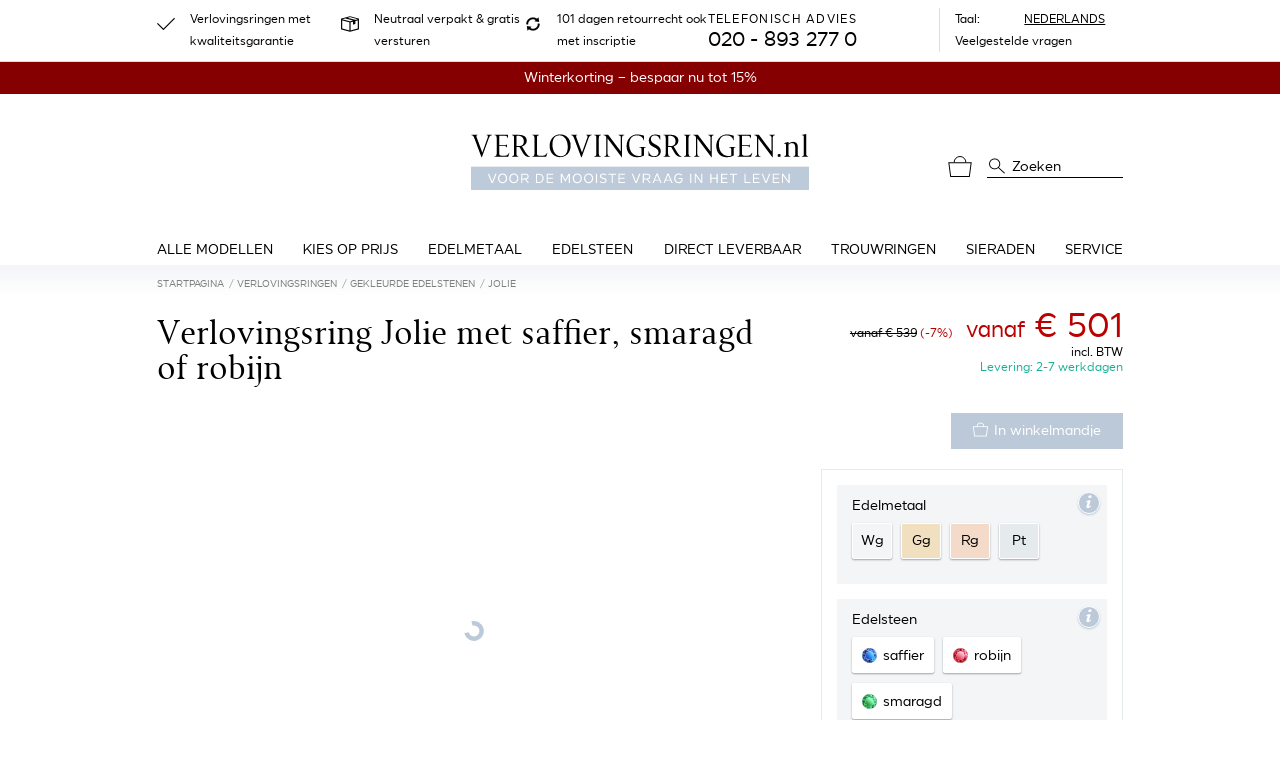

--- FILE ---
content_type: image/svg+xml
request_url: https://www.verlovingsringen.nl/icon/fancy-cuts-filter/icon-oval.svg
body_size: 343
content:
<?xml version="1.0" encoding="UTF-8"?>
<svg xmlns="http://www.w3.org/2000/svg" version="1.1" viewBox="0 0 40 60">
  <defs>
    <style>
      .cls-1 {
        fill: #7c7d7e;
      }

      .cls-2 {
        fill: #fff;
      }
    </style>
  </defs>
  <!-- Generator: Adobe Illustrator 28.6.0, SVG Export Plug-In . SVG Version: 1.2.0 Build 709)  -->
  <g>
    <g id="Ebene_1">
      <g>
        <path class="cls-2" d="M20,59.5C9.3,59.5.6,46.3.6,30S9.3.5,20,.5s19.4,13.2,19.4,29.5-8.7,29.5-19.4,29.5Z"/>
        <g>
          <path class="cls-1" d="M20,59.5C9.3,59.5.6,46.3.6,30S9.3.5,20,.5s19.4,13.2,19.4,29.5-8.7,29.5-19.4,29.5ZM20,1.5C9.9,1.5,1.6,14.3,1.6,30s8.2,28.5,18.4,28.5,18.4-12.8,18.4-28.5S30.1,1.5,20,1.5Z"/>
          <polygon class="cls-1" points="33.9 50.3 25.7 50.3 25.7 49.8 33.4 49.8 33.4 37.7 33.9 37.7 33.9 50.3"/>
          <polygon class="cls-1" points="33.9 22.3 33.4 22.3 33.4 10.1 25.7 10.1 25.7 9.6 33.9 9.6 33.9 22.3"/>
          <polygon class="cls-1" points="20.2 59.1 19.8 58.9 25.5 50 30.3 30 25.5 10 19.8 1.1 20.2 .9 25.9 9.8 30.9 30 30.8 30.1 25.9 50.2 20.2 59.1"/>
          <polygon class="cls-1" points="38.7 30.1 33.4 22.5 19.5 13.6 25.5 9.7 27.8 3.7 28.2 3.9 25.9 10.1 25.8 10.1 20.5 13.6 33.8 22.2 39.1 29.9 38.7 30.1"/>
          <polygon class="cls-1" points="27.8 56.3 25.5 50.3 19.5 46.5 33.4 37.5 38.7 29.9 39.1 30.1 33.7 37.9 20.5 46.5 25.9 49.9 25.9 50 28.2 56.1 27.8 56.3"/>
          <polygon class="cls-1" points="33.7 22.5 33.5 22.1 37.7 20.2 37.9 20.6 33.7 22.5"/>
          <polygon class="cls-1" points="37.7 39.8 33.5 37.9 33.7 37.5 37.9 39.4 37.7 39.8"/>
          <polygon class="cls-1" points="14.3 50.3 6.2 50.3 6.2 37.7 6.7 37.7 6.7 49.8 14.3 49.8 14.3 50.3"/>
          <polygon class="cls-1" points="6.7 22.3 6.2 22.3 6.2 9.6 14.3 9.6 14.3 10.1 6.7 10.1 6.7 22.3"/>
          <polygon class="cls-1" points="19.8 59.1 14.1 50.2 9.1 30 9.2 29.9 14.1 9.8 19.8 .9 20.2 1.1 14.5 10 9.7 30 14.5 50 20.2 58.9 19.8 59.1"/>
          <polygon class="cls-1" points="1.3 30.1 .9 29.9 6.3 22.1 19.5 13.6 14.1 10.1 11.7 3.9 12.1 3.7 14.5 9.7 20.5 13.6 6.6 22.5 1.3 30.1"/>
          <polygon class="cls-1" points="12.1 56.3 11.7 56.1 14.1 49.9 14.2 49.9 19.5 46.5 6.2 37.8 .9 30.1 1.3 29.9 6.6 37.5 20.5 46.5 14.5 50.3 12.1 56.3"/>
          <rect class="cls-1" x="4.1" y="19" width=".5" height="4.6" transform="translate(-16.9 16.5) rotate(-65.7)"/>
          <rect class="cls-1" x="2" y="38.4" width="4.6" height=".5" transform="translate(-15.6 5.2) rotate(-24.4)"/>
        </g>
      </g>
    </g>
  </g>
</svg>

--- FILE ---
content_type: image/svg+xml
request_url: https://www.verlovingsringen.nl/icon/birthstones/brillant-saphir.svg
body_size: 2259
content:
<svg xmlns="http://www.w3.org/2000/svg" xmlns:xlink="http://www.w3.org/1999/xlink" width="30.592" height="30.592" viewBox="0 0 30.592 30.592">
  <defs>
    <linearGradient id="linear-gradient" x1="0.5" y1="1" x2="0.5" y2="0.001" gradientUnits="objectBoundingBox">
      <stop offset="0.346" stop-color="#1692fc"/>
      <stop offset="0.697" stop-color="#4376f9"/>
    </linearGradient>
    <linearGradient id="linear-gradient-2" y1="0.499" x2="1" y2="0.499" gradientUnits="objectBoundingBox">
      <stop offset="0" stop-color="#7cccf9"/>
      <stop offset="0.397" stop-color="#5589dc"/>
      <stop offset="1" stop-color="#1b26b2"/>
    </linearGradient>
    <linearGradient id="linear-gradient-3" x1="-0.001" y1="0.5" x2="1.001" y2="0.5" gradientUnits="objectBoundingBox">
      <stop offset="0.507" stop-color="#1e29ca"/>
      <stop offset="1" stop-color="#202d61"/>
    </linearGradient>
    <linearGradient id="linear-gradient-4" x1="0.5" y1="1.001" x2="0.5" y2="-0.001" gradientUnits="objectBoundingBox">
      <stop offset="0" stop-color="#1e29b9"/>
      <stop offset="1" stop-color="#1597f6"/>
    </linearGradient>
    <linearGradient id="linear-gradient-5" x1="-0.012" y1="0.684" x2="0.739" y2="0.491" gradientUnits="objectBoundingBox">
      <stop offset="0" stop-color="#1e29b9"/>
      <stop offset="1" stop-color="#159fff"/>
    </linearGradient>
    <linearGradient id="linear-gradient-6" x1="0.852" y1="0.204" x2="0.129" y2="0.811" gradientUnits="objectBoundingBox">
      <stop offset="0" stop-color="#7bdaff"/>
      <stop offset="0.378" stop-color="#489bea"/>
      <stop offset="0.8" stop-color="#145ad5"/>
      <stop offset="1" stop-color="#0041cd"/>
    </linearGradient>
    <linearGradient id="linear-gradient-7" y1="0.501" x2="0.999" y2="0.501" gradientUnits="objectBoundingBox">
      <stop offset="0.175" stop-color="#1e29b9"/>
      <stop offset="1" stop-color="#202d61"/>
    </linearGradient>
    <linearGradient id="linear-gradient-8" x1="0.364" y1="0.285" x2="0.558" y2="1.306" xlink:href="#linear-gradient-2"/>
    <linearGradient id="linear-gradient-9" x1="-0.001" y1="0.5" x2="0.998" y2="0.5" gradientUnits="objectBoundingBox">
      <stop offset="0" stop-color="#0f1530"/>
      <stop offset="1" stop-color="#252b98"/>
    </linearGradient>
    <linearGradient id="linear-gradient-10" x1="0.499" y1="1" x2="0.499" gradientUnits="objectBoundingBox">
      <stop offset="0.139" stop-color="#1e29b9"/>
      <stop offset="1" stop-color="#0078df"/>
    </linearGradient>
    <linearGradient id="linear-gradient-11" x1="0.292" y1="0.746" x2="1.055" y2="0.293" gradientUnits="objectBoundingBox">
      <stop offset="0.275" stop-color="#1e29b9"/>
      <stop offset="1" stop-color="#202d61"/>
    </linearGradient>
    <linearGradient id="linear-gradient-12" x1="0.5" y1="1" x2="0.5" y2="0" xlink:href="#linear-gradient-9"/>
    <linearGradient id="linear-gradient-13" x1="0.508" y1="0.261" x2="0.315" y2="1.01" gradientUnits="objectBoundingBox">
      <stop offset="0" stop-color="#56b2ff"/>
      <stop offset="1" stop-color="#263ea8"/>
    </linearGradient>
    <linearGradient id="linear-gradient-14" x1="-0.001" y1="0.499" x2="0.999" y2="0.499" gradientUnits="objectBoundingBox">
      <stop offset="0.507" stop-color="#1e29b9"/>
      <stop offset="1" stop-color="#1a78bf"/>
    </linearGradient>
    <linearGradient id="linear-gradient-15" x1="-0.002" y1="0.5" x2="0.999" y2="0.5" gradientUnits="objectBoundingBox">
      <stop offset="0" stop-color="#0f1530"/>
      <stop offset="1" stop-color="#2643ff"/>
    </linearGradient>
    <linearGradient id="linear-gradient-16" x1="0.5" y1="1.001" x2="0.5" y2="-0.001" gradientUnits="objectBoundingBox">
      <stop offset="0" stop-color="#569df8"/>
      <stop offset="1" stop-color="#263eaf"/>
    </linearGradient>
    <linearGradient id="linear-gradient-17" x1="-0.001" y1="0.499" x2="1" y2="0.499" xlink:href="#linear-gradient-10"/>
    <linearGradient id="linear-gradient-18" x1="0.492" y1="0.806" x2="0.391" y2="0.53" gradientUnits="objectBoundingBox">
      <stop offset="0" stop-color="#191f5d"/>
      <stop offset="0.408" stop-color="#1f257c"/>
      <stop offset="0.762" stop-color="#242a91"/>
      <stop offset="1" stop-color="#252b98"/>
    </linearGradient>
    <linearGradient id="linear-gradient-19" x1="0" y1="0.5" x2="1" y2="0.5" xlink:href="#linear-gradient-9"/>
    <linearGradient id="linear-gradient-20" x1="0.5" y1="1" x2="0.5" gradientUnits="objectBoundingBox">
      <stop offset="0" stop-color="#0f1530"/>
      <stop offset="0.238" stop-color="#122e6c"/>
      <stop offset="0.499" stop-color="#1647a6"/>
      <stop offset="0.723" stop-color="#185ad1"/>
      <stop offset="0.897" stop-color="#1965eb"/>
      <stop offset="1" stop-color="#1a69f5"/>
    </linearGradient>
    <linearGradient id="linear-gradient-21" x1="0.793" y1="0.853" x2="0.086" y2="0.353" gradientUnits="objectBoundingBox">
      <stop offset="0" stop-color="#1fd1fe"/>
      <stop offset="0.726" stop-color="#0ca5fe"/>
    </linearGradient>
    <linearGradient id="linear-gradient-22" x1="0.729" y1="0.133" x2="0.066" y2="0.691" gradientUnits="objectBoundingBox">
      <stop offset="0" stop-color="#a6f1f5"/>
      <stop offset="0.491" stop-color="#66ade6"/>
      <stop offset="0.95" stop-color="#2e72d8"/>
    </linearGradient>
    <linearGradient id="linear-gradient-23" y1="0.499" x2="1.001" y2="0.499" gradientUnits="objectBoundingBox">
      <stop offset="0" stop-color="#059df8"/>
      <stop offset="1" stop-color="#263ea8"/>
    </linearGradient>
    <linearGradient id="linear-gradient-24" x1="0.001" y1="0.5" x2="1" y2="0.5" gradientUnits="objectBoundingBox">
      <stop offset="0" stop-color="#1fd1fe"/>
      <stop offset="0.861" stop-color="#0ca5fe"/>
    </linearGradient>
    <linearGradient id="linear-gradient-25" x1="0.46" y1="0.349" x2="0.992" y2="0.839" gradientUnits="objectBoundingBox">
      <stop offset="0" stop-color="#1a5dd5"/>
      <stop offset="0.751" stop-color="#1597f6"/>
    </linearGradient>
    <linearGradient id="linear-gradient-26" x1="1.176" y1="0.5" x2="-0.01" y2="0.5" gradientUnits="objectBoundingBox">
      <stop offset="0.184" stop-color="#88d5f5"/>
      <stop offset="1" stop-color="#228ede"/>
    </linearGradient>
    <linearGradient id="linear-gradient-27" x1="-0.055" y1="0.293" x2="0.708" y2="0.746" xlink:href="#linear-gradient-4"/>
    <linearGradient id="linear-gradient-28" y1="0.5" x2="1" y2="0.5" gradientUnits="objectBoundingBox">
      <stop offset="0" stop-color="#1ac6fe"/>
      <stop offset="0.304" stop-color="#15bbfe"/>
      <stop offset="1" stop-color="#0ca5fe"/>
    </linearGradient>
    <linearGradient id="linear-gradient-29" x1="-0.001" y1="0.5" x2="0.999" y2="0.5" gradientUnits="objectBoundingBox">
      <stop offset="0" stop-color="#9fe5fa"/>
      <stop offset="1" stop-color="#4376d7"/>
    </linearGradient>
    <linearGradient id="linear-gradient-30" x1="-0.001" y1="0.499" x2="0.999" y2="0.499" gradientUnits="objectBoundingBox">
      <stop offset="0" stop-color="#9ce6fe"/>
      <stop offset="1" stop-color="#0ca5fe"/>
    </linearGradient>
    <linearGradient id="linear-gradient-31" x1="-0.001" y1="0.499" x2="0.999" y2="0.499" xlink:href="#linear-gradient-14"/>
    <linearGradient id="linear-gradient-32" x1="0.468" y1="-0.107" x2="0.623" y2="1.034" xlink:href="#linear-gradient-4"/>
    <linearGradient id="linear-gradient-33" y1="0.5" x2="1" y2="0.5" gradientUnits="objectBoundingBox">
      <stop offset="0" stop-color="#1692fc"/>
      <stop offset="1" stop-color="#3069da"/>
    </linearGradient>
  </defs>
  <g id="brillant-saphir" transform="translate(0.3 0.3)">
    <g id="Gruppe_2091" data-name="Gruppe 2091">
      <path id="Pfad_526" data-name="Pfad 526" d="M11.508,129.105l4.39-4.381L12.631,123.4h0a15.213,15.213,0,0,0-1.131,5.7Z" transform="translate(-11.5 -114.109)" fill="url(#linear-gradient)"/>
      <path id="Pfad_527" data-name="Pfad 527" d="M142.59,12.7l-4.39,4.39,4.39,1.818,4.381-1.818Z" transform="translate(-127.586 -12.683)" fill="url(#linear-gradient-2)"/>
      <path id="Pfad_528" data-name="Pfad 528" d="M68.481,117.4,64.1,119.226l1.818,4.39Z" transform="translate(-59.693 -108.612)" fill="url(#linear-gradient-3)"/>
      <path id="Pfad_529" data-name="Pfad 529" d="M118.226,65.1h0L116.4,69.481l6.216-2.564Z" transform="translate(-107.612 -60.693)" fill="url(#linear-gradient-4)"/>
      <path id="Pfad_530" data-name="Pfad 530" d="M64.125,195.973l-.025.017,4.381,1.818L65.918,191.6,64.1,195.981v.008Z" transform="translate(-59.693 -176.596)" fill="url(#linear-gradient-5)"/>
      <path id="Pfad_531" data-name="Pfad 531" d="M88.364,101.787l6.216,2.564,6.208-2.564,2.564-6.208-2.564-6.216L94.58,86.8l-6.216,2.564L85.8,95.58Z" transform="translate(-79.575 -80.575)" fill="url(#linear-gradient-6)"/>
      <path id="Pfad_532" data-name="Pfad 532" d="M121.6,13.656l1.391,3.242,4.39-4.39V12.5a15.205,15.205,0,0,0-5.781,1.156Z" transform="translate(-112.376 -12.5)" fill="url(#linear-gradient-7)"/>
      <path id="Pfad_533" data-name="Pfad 533" d="M64.1,29.642h6.208L68.917,26.4h0A14.668,14.668,0,0,0,64.1,29.642Z" transform="translate(-59.693 -25.236)" fill="url(#linear-gradient-8)"/>
      <path id="Pfad_534" data-name="Pfad 534" d="M25,69.893l3.276,1.315L28.284,65h-.008A14.862,14.862,0,0,0,25,69.893Z" transform="translate(-23.869 -60.602)" fill="url(#linear-gradient-9)"/>
      <path id="Pfad_535" data-name="Pfad 535" d="M12.838,197.281l3.25-1.382-4.381-4.4H11.7a14.884,14.884,0,0,0,1.139,5.781Z" transform="translate(-11.682 -176.504)" fill="url(#linear-gradient-10)"/>
      <path id="Pfad_536" data-name="Pfad 536" d="M15.99,139.2h0l-.025.017L11.6,143.59l4.39,4.381h0l1.818-4.381Z" transform="translate(-11.592 -128.586)" fill="url(#linear-gradient-11)"/>
      <path id="Pfad_537" data-name="Pfad 537" d="M64,65v6.208h0l4.39-1.818L70.208,65Z" transform="translate(-59.602 -60.602)" fill="url(#linear-gradient-12)"/>
      <path id="Pfad_538" data-name="Pfad 538" d="M116.4,265.7l1.826,4.39,4.39-1.826Z" transform="translate(-107.612 -244.488)" fill="url(#linear-gradient-13)"/>
      <path id="Pfad_539" data-name="Pfad 539" d="M194.973,270.056l.017.025,1.818-4.382-6.208,2.564,4.381,1.826.008-.008Z" transform="translate(-175.596 -244.488)" fill="url(#linear-gradient-14)"/>
      <path id="Pfad_540" data-name="Pfad 540" d="M28.642,250.208V244L25.4,245.391h0a14.844,14.844,0,0,0,3.242,4.817Z" transform="translate(-24.236 -224.606)" fill="url(#linear-gradient-15)"/>
      <path id="Pfad_541" data-name="Pfad 541" d="M68.892,321.276,70.208,318h-6.2l-.008.008a14.836,14.836,0,0,0,4.892,3.267Z" transform="translate(-59.602 -292.407)" fill="url(#linear-gradient-16)"/>
      <path id="Pfad_542" data-name="Pfad 542" d="M128.2,322.49l-4.381-4.39-1.315,3.276h0a15.211,15.211,0,0,0,5.7,1.131Z" transform="translate(-113.201 -292.498)" fill="url(#linear-gradient-17)"/>
      <path id="Pfad_543" data-name="Pfad 543" d="M196.281,321.342,194.9,318.1l-4.4,4.381v.008a15.042,15.042,0,0,0,5.781-1.148Z" transform="translate(-175.504 -292.498)" fill="url(#linear-gradient-18)"/>
      <path id="Pfad_544" data-name="Pfad 544" d="M138.2,298.218h0l.017.025,4.373,4.365,4.381-4.39h0L142.59,296.4Z" transform="translate(-127.586 -272.616)" fill="url(#linear-gradient-19)"/>
      <path id="Pfad_545" data-name="Pfad 545" d="M64,250.208h6.208l-1.818-4.39L64,244Z" transform="translate(-59.602 -224.606)" fill="url(#linear-gradient-20)"/>
      <path id="Pfad_546" data-name="Pfad 546" d="M264.6,197.808l4.39-1.826-1.818-4.381Z" transform="translate(-243.396 -176.596)" fill="url(#linear-gradient-21)"/>
      <path id="Pfad_547" data-name="Pfad 547" d="M268.965,119.235l.025-.017L264.6,117.4l2.572,6.216,1.818-4.39v-.008Z" transform="translate(-243.396 -108.612)" fill="url(#linear-gradient-22)"/>
      <path id="Pfad_548" data-name="Pfad 548" d="M249.108,318.1H242.9l1.391,3.242h0a14.932,14.932,0,0,0,4.817-3.242Z" transform="translate(-223.514 -292.498)" fill="url(#linear-gradient-23)"/>
      <path id="Pfad_549" data-name="Pfad 549" d="M320.184,245.224l-3.276-1.324-.008,6.208.008.008a14.994,14.994,0,0,0,3.276-4.892Z" transform="translate(-291.315 -224.514)" fill="url(#linear-gradient-24)"/>
      <path id="Pfad_550" data-name="Pfad 550" d="M321.4,191.6l-4.4,4.381,3.276,1.315h0a15.215,15.215,0,0,0,1.131-5.7Z" transform="translate(-291.407 -176.596)" fill="url(#linear-gradient-25)"/>
      <path id="Pfad_551" data-name="Pfad 551" d="M320.242,122.6,317,123.982l4.381,4.4h.008a14.8,14.8,0,0,0-1.148-5.781Z" transform="translate(-291.407 -113.376)" fill="url(#linear-gradient-26)"/>
      <path id="Pfad_552" data-name="Pfad 552" d="M297.126,147.971h0l.017-.017,4.365-4.365-4.381-4.39h0l-1.826,4.39Z" transform="translate(-271.524 -128.586)" fill="url(#linear-gradient-27)"/>
      <path id="Pfad_553" data-name="Pfad 553" d="M249.108,250.208V244h0l-4.39,1.818-1.818,4.39Z" transform="translate(-223.514 -224.606)" fill="url(#linear-gradient-28)"/>
      <path id="Pfad_554" data-name="Pfad 554" d="M196.808,69.481,194.981,65.1,190.6,66.918Z" transform="translate(-175.596 -60.693)" fill="url(#linear-gradient-29)"/>
      <path id="Pfad_555" data-name="Pfad 555" d="M317.1,65.1v6.208l3.242-1.391h0A14.931,14.931,0,0,0,317.1,65.1Z" transform="translate(-291.498 -60.693)" fill="url(#linear-gradient-30)"/>
      <path id="Pfad_556" data-name="Pfad 556" d="M244.315,26,243,29.276l6.208.008.008-.008a14.982,14.982,0,0,0-4.9-3.276Z" transform="translate(-223.606 -24.869)" fill="url(#linear-gradient-31)"/>
      <path id="Pfad_557" data-name="Pfad 557" d="M190.6,12.508l4.381,4.39,1.324-3.267h0a15.213,15.213,0,0,0-5.7-1.131Z" transform="translate(-175.596 -12.5)" fill="url(#linear-gradient-32)"/>
      <path id="Pfad_558" data-name="Pfad 558" d="M249.208,65H243l1.818,4.39,4.39,1.818Z" transform="translate(-223.606 -60.602)" fill="url(#linear-gradient-33)"/>
    </g>
    <ellipse id="Ellipse_39" data-name="Ellipse 39" cx="14.996" cy="14.996" rx="14.996" ry="14.996" fill="none" stroke="#9d9ea3" stroke-width="0.6"/>
  </g>
</svg>


--- FILE ---
content_type: image/svg+xml
request_url: https://www.verlovingsringen.nl/icon/birthstones/brillant-rubin.svg
body_size: 1851
content:
<svg xmlns="http://www.w3.org/2000/svg" xmlns:xlink="http://www.w3.org/1999/xlink" width="30.592" height="30.592" viewBox="0 0 30.592 30.592">
  <defs>
    <linearGradient id="linear-gradient" x1="0.061" y1="0.424" x2="0.79" y2="0.741" gradientUnits="objectBoundingBox">
      <stop offset="0" stop-color="#c10000"/>
      <stop offset="1" stop-color="#800017"/>
    </linearGradient>
    <linearGradient id="linear-gradient-2" x1="0" y1="0.499" x2="1" y2="0.499" xlink:href="#linear-gradient"/>
    <linearGradient id="linear-gradient-3" x1="1.066" y1="0.143" x2="-0.041" y2="0.791" xlink:href="#linear-gradient"/>
    <linearGradient id="linear-gradient-4" x1="0.5" y1="1.001" x2="0.5" y2="-0.001" gradientUnits="objectBoundingBox">
      <stop offset="0" stop-color="#b50000"/>
      <stop offset="1" stop-color="#ff5e81"/>
    </linearGradient>
    <linearGradient id="linear-gradient-5" x1="0.708" y1="0.058" x2="0.333" y2="1.489" xlink:href="#linear-gradient"/>
    <linearGradient id="linear-gradient-6" x1="0.078" y1="1.125" x2="0.722" y2="0.172" gradientUnits="objectBoundingBox">
      <stop offset="0" stop-color="#d4002a"/>
      <stop offset="1" stop-color="#ffcbe3"/>
    </linearGradient>
    <linearGradient id="linear-gradient-7" x1="0" y1="0.501" x2="0.999" y2="0.501" xlink:href="#linear-gradient-4"/>
    <linearGradient id="linear-gradient-8" x1="0.814" y1="0.427" x2="-0.379" y2="2.584" xlink:href="#linear-gradient"/>
    <linearGradient id="linear-gradient-9" x1="-0.001" y1="0.5" x2="0.998" y2="0.5" xlink:href="#linear-gradient-4"/>
    <linearGradient id="linear-gradient-10" x1="0.053" y1="0.93" x2="1.052" y2="-0.303" xlink:href="#linear-gradient"/>
    <linearGradient id="linear-gradient-11" x1="0.609" y1="0.18" x2="0.424" y2="0.724" xlink:href="#linear-gradient"/>
    <linearGradient id="linear-gradient-12" x1="0.006" y1="0.643" x2="1.172" y2="-0.325" xlink:href="#linear-gradient-4"/>
    <linearGradient id="linear-gradient-13" x1="0.508" y1="0.261" x2="0.315" y2="1.01" xlink:href="#linear-gradient-4"/>
    <linearGradient id="linear-gradient-14" x1="-0.001" y1="0.499" x2="0.999" y2="0.499" xlink:href="#linear-gradient-4"/>
    <linearGradient id="linear-gradient-15" x1="-0.002" y1="0.5" x2="0.999" y2="0.5" gradientUnits="objectBoundingBox">
      <stop offset="0" stop-color="#c10000"/>
      <stop offset="1" stop-color="#f90017"/>
    </linearGradient>
    <linearGradient id="linear-gradient-16" x1="0.5" y1="1.001" x2="0.5" y2="-0.001" xlink:href="#linear-gradient"/>
    <linearGradient id="linear-gradient-17" x1="-0.001" y1="0.499" x2="1" y2="0.499" xlink:href="#linear-gradient-4"/>
    <linearGradient id="linear-gradient-18" x1="0.509" y1="0.81" x2="0.63" y2="-0.013" xlink:href="#linear-gradient"/>
    <linearGradient id="linear-gradient-19" x1="0" y1="0.5" x2="1" y2="0.5" xlink:href="#linear-gradient"/>
    <linearGradient id="linear-gradient-20" x1="0.585" y1="1.011" x2="-0.621" y2="-0.897" xlink:href="#linear-gradient-4"/>
    <linearGradient id="linear-gradient-21" x1="0.793" y1="0.853" x2="0.086" y2="0.353" xlink:href="#linear-gradient-4"/>
    <linearGradient id="linear-gradient-22" x1="0.729" y1="0.133" x2="0.066" y2="0.691" xlink:href="#linear-gradient-4"/>
    <linearGradient id="linear-gradient-23" x1="0" y1="0.499" x2="1.001" y2="0.499" xlink:href="#linear-gradient-4"/>
    <linearGradient id="linear-gradient-24" x1="0.001" y1="0.5" x2="1" y2="0.5" gradientUnits="objectBoundingBox">
      <stop offset="0" stop-color="#d4002a"/>
      <stop offset="1" stop-color="#ff99b6"/>
    </linearGradient>
    <linearGradient id="linear-gradient-25" x1="0.46" y1="0.349" x2="0.992" y2="0.839" xlink:href="#linear-gradient-6"/>
    <linearGradient id="linear-gradient-26" x1="1.176" y1="0.5" x2="-0.01" y2="0.5" xlink:href="#linear-gradient-24"/>
    <linearGradient id="linear-gradient-27" x1="0.312" y1="1.01" x2="0.604" y2="0.222" xlink:href="#linear-gradient-6"/>
    <linearGradient id="linear-gradient-28" x1="0" y1="0.5" x2="1" y2="0.5" xlink:href="#linear-gradient"/>
    <linearGradient id="linear-gradient-29" x1="-0.001" y1="0.5" x2="0.999" y2="0.5" xlink:href="#linear-gradient-24"/>
    <linearGradient id="linear-gradient-30" x1="0.947" y1="0.842" x2="0.034" y2="0.511" xlink:href="#linear-gradient-4"/>
    <linearGradient id="linear-gradient-31" x1="-0.001" y1="0.499" x2="0.999" y2="0.499" xlink:href="#linear-gradient-4"/>
    <linearGradient id="linear-gradient-32" x1="0.468" y1="-0.107" x2="0.623" y2="1.034" xlink:href="#linear-gradient-24"/>
    <linearGradient id="linear-gradient-33" x1="0" y1="0.5" x2="1" y2="0.5" xlink:href="#linear-gradient-24"/>
  </defs>
  <g id="brillant-rubin" transform="translate(0.3 0.3)">
    <g id="Gruppe_2090" data-name="Gruppe 2090">
      <path id="Pfad_493" data-name="Pfad 493" d="M11.508,129.105l4.39-4.381L12.631,123.4h0a15.213,15.213,0,0,0-1.131,5.7Z" transform="translate(-11.5 -114.109)" fill="url(#linear-gradient)"/>
      <path id="Pfad_494" data-name="Pfad 494" d="M142.59,12.7l-4.39,4.39,4.39,1.818,4.381-1.818Z" transform="translate(-127.586 -12.683)" fill="url(#linear-gradient-2)"/>
      <path id="Pfad_495" data-name="Pfad 495" d="M68.481,117.4,64.1,119.226l1.818,4.39Z" transform="translate(-59.693 -108.612)" fill="url(#linear-gradient-3)"/>
      <path id="Pfad_496" data-name="Pfad 496" d="M118.226,65.1h0L116.4,69.481l6.216-2.564Z" transform="translate(-107.612 -60.693)" fill="url(#linear-gradient-4)"/>
      <path id="Pfad_497" data-name="Pfad 497" d="M64.125,195.973l-.025.017,4.381,1.818L65.918,191.6,64.1,195.981v.008Z" transform="translate(-59.693 -176.596)" fill="url(#linear-gradient-5)"/>
      <path id="Pfad_498" data-name="Pfad 498" d="M88.364,101.787l6.216,2.564,6.208-2.564,2.564-6.208-2.564-6.216L94.58,86.8l-6.216,2.564L85.8,95.58Z" transform="translate(-79.575 -80.575)" fill="url(#linear-gradient-6)"/>
      <path id="Pfad_499" data-name="Pfad 499" d="M121.6,13.656l1.391,3.242,4.39-4.39V12.5a15.205,15.205,0,0,0-5.781,1.156Z" transform="translate(-112.376 -12.5)" fill="url(#linear-gradient-7)"/>
      <path id="Pfad_500" data-name="Pfad 500" d="M64.1,29.642h6.208L68.917,26.4h0A14.668,14.668,0,0,0,64.1,29.642Z" transform="translate(-59.693 -25.236)" fill="url(#linear-gradient-8)"/>
      <path id="Pfad_501" data-name="Pfad 501" d="M25,69.893l3.276,1.315L28.284,65h-.008A14.862,14.862,0,0,0,25,69.893Z" transform="translate(-23.869 -60.602)" fill="url(#linear-gradient-9)"/>
      <path id="Pfad_502" data-name="Pfad 502" d="M12.838,197.281l3.25-1.382-4.381-4.4H11.7a14.884,14.884,0,0,0,1.139,5.781Z" transform="translate(-11.682 -176.504)" fill="url(#linear-gradient-10)"/>
      <path id="Pfad_503" data-name="Pfad 503" d="M15.99,139.2h0l-.025.017L11.6,143.59l4.39,4.381h0l1.818-4.381Z" transform="translate(-11.592 -128.586)" fill="url(#linear-gradient-11)"/>
      <path id="Pfad_504" data-name="Pfad 504" d="M64,65v6.208h0l4.39-1.818L70.208,65Z" transform="translate(-59.602 -60.602)" fill="url(#linear-gradient-12)"/>
      <path id="Pfad_505" data-name="Pfad 505" d="M116.4,265.7l1.826,4.39,4.39-1.826Z" transform="translate(-107.612 -244.488)" fill="url(#linear-gradient-13)"/>
      <path id="Pfad_506" data-name="Pfad 506" d="M194.973,270.056l.017.025,1.818-4.382-6.208,2.564,4.381,1.826.008-.008Z" transform="translate(-175.596 -244.488)" fill="url(#linear-gradient-14)"/>
      <path id="Pfad_507" data-name="Pfad 507" d="M28.642,250.208V244L25.4,245.391h0a14.844,14.844,0,0,0,3.242,4.817Z" transform="translate(-24.236 -224.606)" fill="url(#linear-gradient-15)"/>
      <path id="Pfad_508" data-name="Pfad 508" d="M68.892,321.276,70.208,318h-6.2l-.008.008a14.836,14.836,0,0,0,4.892,3.267Z" transform="translate(-59.602 -292.407)" fill="url(#linear-gradient-16)"/>
      <path id="Pfad_509" data-name="Pfad 509" d="M128.2,322.49l-4.381-4.39-1.315,3.276h0a15.211,15.211,0,0,0,5.7,1.131Z" transform="translate(-113.201 -292.498)" fill="url(#linear-gradient-17)"/>
      <path id="Pfad_510" data-name="Pfad 510" d="M196.281,321.342,194.9,318.1l-4.4,4.381v.008a15.042,15.042,0,0,0,5.781-1.148Z" transform="translate(-175.504 -292.498)" fill="url(#linear-gradient-18)"/>
      <path id="Pfad_511" data-name="Pfad 511" d="M138.2,298.218h0l.017.025,4.373,4.365,4.381-4.39h0L142.59,296.4Z" transform="translate(-127.586 -272.616)" fill="url(#linear-gradient-19)"/>
      <path id="Pfad_512" data-name="Pfad 512" d="M64,250.208h6.208l-1.818-4.39L64,244Z" transform="translate(-59.602 -224.606)" fill="url(#linear-gradient-20)"/>
      <path id="Pfad_513" data-name="Pfad 513" d="M264.6,197.808l4.39-1.826-1.818-4.381Z" transform="translate(-243.396 -176.596)" fill="url(#linear-gradient-21)"/>
      <path id="Pfad_514" data-name="Pfad 514" d="M268.965,119.235l.025-.017L264.6,117.4l2.572,6.216,1.818-4.39v-.008Z" transform="translate(-243.396 -108.612)" fill="url(#linear-gradient-22)"/>
      <path id="Pfad_515" data-name="Pfad 515" d="M249.108,318.1H242.9l1.391,3.242h0a14.932,14.932,0,0,0,4.817-3.242Z" transform="translate(-223.514 -292.498)" fill="url(#linear-gradient-23)"/>
      <path id="Pfad_516" data-name="Pfad 516" d="M320.184,245.224l-3.276-1.324-.008,6.208.008.008a14.994,14.994,0,0,0,3.276-4.892Z" transform="translate(-291.315 -224.514)" fill="url(#linear-gradient-24)"/>
      <path id="Pfad_517" data-name="Pfad 517" d="M321.4,191.6l-4.4,4.381,3.276,1.315h0a15.215,15.215,0,0,0,1.131-5.7Z" transform="translate(-291.407 -176.596)" fill="url(#linear-gradient-25)"/>
      <path id="Pfad_518" data-name="Pfad 518" d="M320.242,122.6,317,123.982l4.381,4.4h.008a14.8,14.8,0,0,0-1.148-5.781Z" transform="translate(-291.407 -113.376)" fill="url(#linear-gradient-26)"/>
      <path id="Pfad_519" data-name="Pfad 519" d="M297.126,147.971h0l.017-.017,4.365-4.365-4.381-4.39h0l-1.826,4.39Z" transform="translate(-271.524 -128.586)" fill="url(#linear-gradient-27)"/>
      <path id="Pfad_520" data-name="Pfad 520" d="M249.108,250.208V244h0l-4.39,1.818-1.818,4.39Z" transform="translate(-223.514 -224.606)" fill="url(#linear-gradient-28)"/>
      <path id="Pfad_521" data-name="Pfad 521" d="M196.808,69.481,194.981,65.1,190.6,66.918Z" transform="translate(-175.596 -60.693)" fill="url(#linear-gradient-29)"/>
      <path id="Pfad_522" data-name="Pfad 522" d="M317.1,65.1v6.208l3.242-1.391h0A14.931,14.931,0,0,0,317.1,65.1Z" transform="translate(-291.498 -60.693)" fill="url(#linear-gradient-30)"/>
      <path id="Pfad_523" data-name="Pfad 523" d="M244.315,26,243,29.276l6.208.008.008-.008a14.982,14.982,0,0,0-4.9-3.276Z" transform="translate(-223.606 -24.869)" fill="url(#linear-gradient-31)"/>
      <path id="Pfad_524" data-name="Pfad 524" d="M190.6,12.508l4.381,4.39,1.324-3.267h0a15.213,15.213,0,0,0-5.7-1.131Z" transform="translate(-175.596 -12.5)" fill="url(#linear-gradient-32)"/>
      <path id="Pfad_525" data-name="Pfad 525" d="M249.208,65H243l1.818,4.39,4.39,1.818Z" transform="translate(-223.606 -60.602)" fill="url(#linear-gradient-33)"/>
    </g>
    <ellipse id="Ellipse_38" data-name="Ellipse 38" cx="14.996" cy="14.996" rx="14.996" ry="14.996" fill="none" stroke="#9d9ea3" stroke-width="0.6"/>
  </g>
</svg>


--- FILE ---
content_type: image/svg+xml
request_url: https://www.verlovingsringen.nl/static/images/pdp/vrde-video-icon.b20913caf87732b652a0.svg
body_size: -84
content:
<svg xmlns="http://www.w3.org/2000/svg" width="30.068" height="18" viewBox="0 0 30.068 18"><defs><style>.a,.b{fill:rgba(255,255,255,0.7);}.a{stroke:#858e99;}.c,.e{stroke:none;}.d{fill:none;}.e{fill:#858e99;}</style></defs><g transform="translate(-169 -807)"><g class="a" transform="translate(169 807)"><rect class="c" width="21" height="18" rx="3"/><rect class="d" x="0.5" y="0.5" width="20" height="17" rx="2.5"/></g><g class="b" transform="translate(191.593 809)"><path class="c" d="M 6.975583076477051 13.11508655548096 L 0.5000029802322388 9.650162696838379 L 0.5000029802322388 4.299544811248779 L 6.975583076477051 0.8346202373504639 L 6.975583076477051 13.11508655548096 Z"/><path class="e" d="M 6.475583076477051 1.66922664642334 L 1.000002861022949 4.599076271057129 L 1.000002861022949 9.350631713867188 L 6.475583076477051 12.28048038482666 L 6.475583076477051 1.66922664642334 M 7.475583076477051 3.814697265625e-06 L 7.475583076477051 13.94970321655273 L 2.86102294921875e-06 9.949703216552734 L 2.86102294921875e-06 4.000003814697266 L 7.475583076477051 3.814697265625e-06 Z"/></g></g></svg>

--- FILE ---
content_type: image/svg+xml
request_url: https://www.verlovingsringen.nl/logo/logo_nl.svg
body_size: 2768
content:
<svg id="logo_nl" data-name="logo nl" xmlns="http://www.w3.org/2000/svg" viewBox="0 0 347.29 57.4"><defs><style>.cls-1{fill:#bdcad9;}.cls-2{fill:#fff;}</style></defs><title>VERLOVINGSRINGEN.nl - voor de mooiste vraag in het leven</title><rect class="cls-1" y="33.4" width="347.29" height="24"/><path d="M3.33,8C2.66,6.18,2,5.47.48,5.15A0.17,0.17,0,0,1,.32,5,0.14,0.14,0,0,1,.48,4.8h6A0.14,0.14,0,0,1,6.66,5a0.17,0.17,0,0,1-.16.19,0.83,0.83,0,0,0-1,.77,9.26,9.26,0,0,0,.8,2.72l5.31,14.3L16.83,8.48a6.21,6.21,0,0,0,.54-2.24,1.1,1.1,0,0,0-1.22-1.09A0.16,0.16,0,0,1,16,5a0.14,0.14,0,0,1,.16-0.16H21.5a0.14,0.14,0,0,1,.16.16,0.17,0.17,0,0,1-.16.19c-1.73.22-2.43,1-3.1,2.82L11.2,27.68H10.72Z" transform="translate(0 -3.97)"/><path d="M26.35,7.78c0-2-.61-2.3-2-2.62A0.17,0.17,0,0,1,24.17,5a0.14,0.14,0,0,1,.16-0.16H37.51a0.45,0.45,0,0,1,.48.48L38.12,8A0.21,0.21,0,0,1,37.7,8a3,3,0,0,0-3.26-2.3H31.88a27.94,27.94,0,0,0-2.94.13v9.57H35c0.93,0,1.25-.13,1.5-0.64a0.2,0.2,0,0,1,.19-0.16,0.18,0.18,0,0,1,.19.22v2.62a0.18,0.18,0,0,1-.19.22,0.2,0.2,0,0,1-.19-0.16c-0.32-.9-0.83-1.18-2.3-1.18H28.94v7.14c0,2.21.54,2.72,3.9,2.72h1.79c2.27,0,3.39-1.22,4.45-2.85a0.22,0.22,0,0,1,.19-0.13c0.13,0,.22.06,0.16,0.22L38.22,27.2H24.33A0.14,0.14,0,0,1,24.17,27a0.17,0.17,0,0,1,.16-0.19c1.41-.32,2-0.64,2-2.62V7.78Z" transform="translate(0 -3.97)"/><path d="M42.14,27.2A0.14,0.14,0,0,1,42,27a0.17,0.17,0,0,1,.16-0.19c1.41-.32,2-0.64,2-2.62V7.78c0-2-.61-2.3-2-2.62A0.17,0.17,0,0,1,42,5a0.14,0.14,0,0,1,.16-0.16h7.17c4.8,0,7.94,2.08,7.94,6.14,0,2.88-2.11,4.74-4.83,5.79l2.75,4.58c2.14,3.55,3.78,5.44,5.22,5.73a0.18,0.18,0,0,1,0,.35H59.68c-3,0-4.86-1.63-6.37-4.19l-3.52-6H46.72v6.94c0,2,.61,2.37,2,2.69a0.17,0.17,0,0,1,.16.19,0.14,0.14,0,0,1-.16.16H42.14Zm4.58-10.85h2.75c3.17,0,4.83-1.79,4.83-4.77,0-3.68-2.34-5.79-5.86-5.79a12.88,12.88,0,0,0-1.73.13V16.35Z" transform="translate(0 -3.97)"/><path d="M65.15,7.78c0-2-.61-2.3-2-2.62A0.17,0.17,0,0,1,63,5a0.14,0.14,0,0,1,.16-0.16h6.59a0.14,0.14,0,0,1,.16.16,0.17,0.17,0,0,1-.16.19c-1.41.32-2,.64-2,2.62V23.58c0,2.21.54,2.62,3.9,2.62h2c2.27,0,3.39-1.22,4.45-2.85a0.22,0.22,0,0,1,.19-0.13c0.13,0,.22.06,0.16,0.22L77.21,27.2H63.13A0.14,0.14,0,0,1,63,27a0.17,0.17,0,0,1,.16-0.19c1.41-.32,2-0.64,2-2.62V7.78Z" transform="translate(0 -3.97)"/><path d="M80.77,16.06c0-6.82,4.51-11.71,11-11.71,5.44,0,10.59,3.9,10.59,11.65,0,6.75-4.51,11.68-11,11.68C86,27.68,80.77,23.81,80.77,16.06Zm18.62,1.15c0-7.3-3.71-11.87-8.51-11.87-4.35,0-7.2,3-7.2,9.5,0,7.3,3.71,11.84,8.58,11.84C96.64,26.69,99.39,23.68,99.39,17.22Z" transform="translate(0 -3.97)"/><path d="M105.78,8c-0.67-1.86-1.34-2.56-2.85-2.88A0.17,0.17,0,0,1,102.77,5a0.14,0.14,0,0,1,.16-0.16h6a0.14,0.14,0,0,1,.16.16,0.17,0.17,0,0,1-.16.19,0.83,0.83,0,0,0-1,.77,9.26,9.26,0,0,0,.8,2.72l5.31,14.3,5.18-14.46a6.21,6.21,0,0,0,.54-2.24,1.1,1.1,0,0,0-1.22-1.09A0.16,0.16,0,0,1,118.45,5a0.14,0.14,0,0,1,.16-0.16H124a0.14,0.14,0,0,1,.16.16,0.17,0.17,0,0,1-.16.19c-1.73.22-2.43,1-3.1,2.82l-7.2,19.71h-0.48Z" transform="translate(0 -3.97)"/><path d="M128.79,7.78c0-2-.61-2.3-2-2.62A0.17,0.17,0,0,1,126.62,5a0.14,0.14,0,0,1,.16-0.16h6.59a0.14,0.14,0,0,1,.16.16,0.17,0.17,0,0,1-.16.19c-1.41.32-2,.64-2,2.62V24.22c0,2,.58,2.3,2,2.62a0.17,0.17,0,0,1,.16.19,0.14,0.14,0,0,1-.16.16h-6.59a0.14,0.14,0,0,1-.16-0.16,0.17,0.17,0,0,1,.16-0.19c1.41-.32,2-0.64,2-2.62V7.78Z" transform="translate(0 -3.97)"/><path d="M139.05,7.78c0-1.66-1.34-2.3-2.75-2.62A0.17,0.17,0,0,1,136.14,5a0.14,0.14,0,0,1,.16-0.16H141l12.9,17v-14c0-2-.74-2.3-2.14-2.62A0.17,0.17,0,0,1,151.6,5a0.14,0.14,0,0,1,.16-0.16h5.47a0.14,0.14,0,0,1,.16.16,0.17,0.17,0,0,1-.16.19c-1.41.32-2,.64-2,2.62v19.9H154.8L140.37,8.61V24.22c0,2,.7,2.3,2.11,2.62a0.17,0.17,0,0,1,.16.19,0.14,0.14,0,0,1-.16.16H137a0.14,0.14,0,0,1-.16-0.16,0.17,0.17,0,0,1,.16-0.19c1.41-.32,2-0.64,2-2.62V7.78Z" transform="translate(0 -3.97)"/><path d="M175.23,20c0-2-.77-2.14-2.24-2.37a0.17,0.17,0,0,1-.16-0.19,0.14,0.14,0,0,1,.16-0.16h6.53a0.14,0.14,0,0,1,.16.16,0.17,0.17,0,0,1-.16.19c-1.44.26-1.82,0.38-1.82,2.37v3.36L177.85,26a14.31,14.31,0,0,1-7.33,1.73c-5.86,0-10.69-4-10.69-11.49,0-6.82,4.83-11.84,11-11.84,3.33,0,4.86,1.06,6.43,1.06,0.35,0,.45.22,0.45,0.58v4.26c0,0.1,0,.16-0.19.16a0.17,0.17,0,0,1-.19-0.16c-0.54-2.46-2.5-4.93-7.1-4.93-4.38,0-7.65,3.07-7.65,9.25,0,7.14,4.1,11.84,9.66,11.84a13,13,0,0,0,3-.32V20Z" transform="translate(0 -3.97)"/><path d="M182.26,21.6c0-.1,0-0.16.19-0.16a0.17,0.17,0,0,1,.19.16c0.54,2.56,2.27,5.12,5.73,5.12,2.75,0,4.32-1.76,4.32-4,0-6-10-4.45-10-12,0-3.3,2.34-6.18,6.56-6.18a11.22,11.22,0,0,1,4.83.83,0.53,0.53,0,0,1,.45.58V10c0,0.1,0,.16-0.19.16A0.17,0.17,0,0,1,194.1,10c-0.54-2.46-2.14-4.64-5.18-4.64-2.59,0-4.13,1.47-4.13,4,0,5.82,10.21,4.86,10.21,12.06,0,3.62-2.66,6.14-6.75,6.14a11.91,11.91,0,0,1-5.54-1.34,0.62,0.62,0,0,1-.45-0.64v-4Z" transform="translate(0 -3.97)"/><path d="M198,27.2a0.14,0.14,0,0,1-.16-0.16,0.17,0.17,0,0,1,.16-0.19c1.41-.32,2-0.64,2-2.62V7.78c0-2-.61-2.3-2-2.62A0.17,0.17,0,0,1,197.81,5,0.14,0.14,0,0,1,198,4.8h7.17c4.8,0,7.94,2.08,7.94,6.14,0,2.88-2.11,4.74-4.83,5.79L211,21.31c2.14,3.55,3.78,5.44,5.22,5.73a0.18,0.18,0,1,1,0,.35H215.5c-3,0-4.86-1.63-6.37-4.19l-3.52-6h-3.07v6.94c0,2,.61,2.37,2,2.69a0.17,0.17,0,0,1,.16.19,0.14,0.14,0,0,1-.16.16H198Zm4.58-10.85h2.75c3.17,0,4.83-1.79,4.83-4.77,0-3.68-2.33-5.79-5.86-5.79a12.88,12.88,0,0,0-1.73.13V16.35Z" transform="translate(0 -3.97)"/><path d="M221,7.78c0-2-.61-2.3-2-2.62A0.17,0.17,0,0,1,218.8,5,0.14,0.14,0,0,1,219,4.8h6.59a0.14,0.14,0,0,1,.16.16,0.17,0.17,0,0,1-.16.19c-1.41.32-2,.64-2,2.62V24.22c0,2,.58,2.3,2,2.62a0.17,0.17,0,0,1,.16.19,0.14,0.14,0,0,1-.16.16H219A0.14,0.14,0,0,1,218.8,27a0.17,0.17,0,0,1,.16-0.19c1.41-.32,2-0.64,2-2.62V7.78Z" transform="translate(0 -3.97)"/><path d="M231.23,7.78c0-1.66-1.34-2.3-2.75-2.62A0.17,0.17,0,0,1,228.32,5a0.14,0.14,0,0,1,.16-0.16h4.7l12.89,17v-14c0-2-.74-2.3-2.14-2.62A0.17,0.17,0,0,1,243.78,5a0.14,0.14,0,0,1,.16-0.16h5.47a0.14,0.14,0,0,1,.16.16,0.17,0.17,0,0,1-.16.19c-1.41.32-2,.64-2,2.62v19.9H247L232.54,8.61V24.22c0,2,.7,2.3,2.11,2.62a0.17,0.17,0,0,1,.16.19,0.14,0.14,0,0,1-.16.16h-5.44a0.14,0.14,0,0,1-.16-0.16,0.17,0.17,0,0,1,.16-0.19c1.41-.32,2-0.64,2-2.62V7.78Z" transform="translate(0 -3.97)"/><path d="M267.41,20c0-2-.77-2.14-2.24-2.37a0.17,0.17,0,0,1-.16-0.19,0.14,0.14,0,0,1,.16-0.16h6.53a0.14,0.14,0,0,1,.16.16,0.17,0.17,0,0,1-.16.19c-1.44.26-1.82,0.38-1.82,2.37v3.36L270,26a14.31,14.31,0,0,1-7.33,1.73c-5.86,0-10.69-4-10.69-11.49,0-6.82,4.83-11.84,11-11.84,3.33,0,4.86,1.06,6.43,1.06,0.35,0,.45.22,0.45,0.58v4.26c0,0.1,0,.16-0.19.16a0.17,0.17,0,0,1-.19-0.16c-0.54-2.46-2.5-4.93-7.1-4.93-4.38,0-7.65,3.07-7.65,9.25,0,7.14,4.1,11.84,9.66,11.84a13,13,0,0,0,3-.32V20Z" transform="translate(0 -3.97)"/><path d="M275.95,7.78c0-2-.61-2.3-2-2.62A0.17,0.17,0,0,1,273.77,5a0.14,0.14,0,0,1,.16-0.16h13.18a0.45,0.45,0,0,1,.48.48L287.72,8a0.21,0.21,0,0,1-.42.06A3,3,0,0,0,284,5.73h-2.56a27.94,27.94,0,0,0-2.94.13v9.57h6.08c0.93,0,1.25-.13,1.5-0.64a0.2,0.2,0,0,1,.19-0.16,0.18,0.18,0,0,1,.19.22v2.62a0.18,0.18,0,0,1-.19.22,0.2,0.2,0,0,1-.19-0.16c-0.32-.9-0.83-1.18-2.3-1.18h-5.28v7.14c0,2.21.54,2.72,3.9,2.72h1.79c2.27,0,3.39-1.22,4.45-2.85a0.22,0.22,0,0,1,.19-0.13c0.13,0,.22.06,0.16,0.22l-1.22,3.74H273.93a0.14,0.14,0,0,1-.16-0.16,0.17,0.17,0,0,1,.16-0.19c1.41-.32,2-0.64,2-2.62V7.78Z" transform="translate(0 -3.97)"/><path d="M293.94,7.78c0-1.66-1.34-2.3-2.75-2.62A0.17,0.17,0,0,1,291,5a0.14,0.14,0,0,1,.16-0.16h4.7l12.89,17v-14c0-2-.74-2.3-2.14-2.62A0.17,0.17,0,0,1,306.49,5a0.14,0.14,0,0,1,.16-0.16h5.47a0.14,0.14,0,0,1,.16.16,0.17,0.17,0,0,1-.16.19c-1.41.32-2,.64-2,2.62v19.9h-0.45L295.25,8.61V24.22c0,2,.7,2.3,2.11,2.62a0.17,0.17,0,0,1,.16.19,0.14,0.14,0,0,1-.16.16h-5.44a0.14,0.14,0,0,1-.16-0.16,0.17,0.17,0,0,1,.16-0.19c1.41-.32,2-0.64,2-2.62V7.78Z" transform="translate(0 -3.97)"/><path d="M316.68,24.35a1.43,1.43,0,0,1,1.5,1.57,1.5,1.5,0,0,1-1.54,1.54,1.44,1.44,0,0,1-1.54-1.54A1.48,1.48,0,0,1,316.68,24.35Z" transform="translate(0 -3.97)"/><path d="M323.67,15.46c0-1.25-.58-1.82-1.92-1.82a0.14,0.14,0,0,1-.16-0.16,0.19,0.19,0,0,1,.16-0.22L326.26,12v1.79A6.64,6.64,0,0,1,331,12a4.35,4.35,0,0,1,4.7,4.7v7.52c0,1.89.45,2.3,1.82,2.59a0.17,0.17,0,0,1,.16.19,0.14,0.14,0,0,1-.16.16h-6.18a0.14,0.14,0,0,1-.16-0.16,0.17,0.17,0,0,1,.16-0.19c1.38-.29,1.82-0.7,1.82-2.59V17.7c0-2.91-1.18-4.42-3.42-4.42a4.21,4.21,0,0,0-3.49,1.6v9.38c0,1.89.42,2.3,1.79,2.59a0.17,0.17,0,0,1,.16.19,0.14,0.14,0,0,1-.16.16h-6.21a0.14,0.14,0,0,1-.16-0.16,0.17,0.17,0,0,1,.16-0.19c1.38-.29,1.82-0.7,1.82-2.59v-8.8Z" transform="translate(0 -3.97)"/><path d="M341.94,7.1A1.63,1.63,0,0,0,340,5.28a0.16,0.16,0,0,1-.19-0.16A0.21,0.21,0,0,1,340,4.9L344.53,4V24.26c0,1.89.42,2.3,1.76,2.59a0.18,0.18,0,0,1,.19.19c0,0.13-.06.16-0.19,0.16h-6.18A0.14,0.14,0,0,1,340,27a0.17,0.17,0,0,1,.16-0.19c1.34-.29,1.82-0.7,1.82-2.59V7.1Z" transform="translate(0 -3.97)"/><path class="cls-2" d="M25,44.5h1.26c-0.32.81-3.35,8.28-3.89,9.64H21.1c-0.38-1-3.68-9.15-3.91-9.65h1.29c1.08,2.77,2.17,5.55,3.25,8.32Q23.37,48.66,25,44.5Z" transform="translate(0 -3.97)"/><path class="cls-2" d="M32.42,54.3c-2.9,0-4.68-2.24-4.68-5a4.64,4.64,0,0,1,4.69-5c2.9,0,4.68,2.19,4.68,5S35.32,54.3,32.42,54.3Zm0-8.89c-2.19,0-3.47,1.7-3.47,3.88s1.3,3.92,3.49,3.92,3.46-1.74,3.46-3.91S34.6,45.41,32.42,45.41Z" transform="translate(0 -3.97)"/><path class="cls-2" d="M44,54.3c-2.9,0-4.68-2.24-4.68-5a4.64,4.64,0,0,1,4.69-5c2.9,0,4.68,2.19,4.68,5S46.95,54.3,44,54.3Zm0-8.89c-2.19,0-3.47,1.7-3.47,3.88s1.3,3.92,3.49,3.92,3.46-1.74,3.46-3.91S46.22,45.41,44,45.41Z" transform="translate(0 -3.97)"/><path class="cls-2" d="M58.25,54.12L55.4,50.38H52.6v3.74H51.5V44.5h4.22c2.16,0,3.54,1.13,3.54,2.87a2.83,2.83,0,0,1-2.66,2.82l3,3.94H58.25Zm-2.62-8.61h-3V49.4h3c1.47,0,2.52-.74,2.52-2S57.21,45.51,55.63,45.51Z" transform="translate(0 -3.97)"/><path class="cls-2" d="M69.89,54.12H66.66V44.5h3.24A4.81,4.81,0,1,1,69.89,54.12Zm0-8.56H67.83v7.49h2.06A3.75,3.75,0,0,0,69.89,45.56Z" transform="translate(0 -3.97)"/><path class="cls-2" d="M77.72,54.12V44.5h6.7v1.05H78.89v3.19H84v1H78.89v3.29h5.56v1.05H77.72Z" transform="translate(0 -3.97)"/><path class="cls-2" d="M97,52.78H96.84q-1.72-3.17-3.47-6.34v7.69H92.22V44.5h1.29c1.15,2.1,2.28,4.22,3.42,6.32,1.15-2.1,2.28-4.22,3.42-6.32h1.26v9.62h-1.16V46.43Q98.72,49.6,97,52.78Z" transform="translate(0 -3.97)"/><path class="cls-2" d="M109.2,54.3c-2.9,0-4.68-2.24-4.68-5a4.64,4.64,0,0,1,4.69-5c2.9,0,4.68,2.19,4.68,5S112.1,54.3,109.2,54.3Zm0-8.89c-2.19,0-3.47,1.7-3.47,3.88s1.3,3.92,3.49,3.92,3.46-1.74,3.46-3.91S111.38,45.41,109.2,45.41Z" transform="translate(0 -3.97)"/><path class="cls-2" d="M120.83,54.3c-2.9,0-4.68-2.24-4.68-5a4.64,4.64,0,0,1,4.69-5c2.9,0,4.68,2.19,4.68,5S123.73,54.3,120.83,54.3Zm0-8.89c-2.19,0-3.47,1.7-3.47,3.88s1.3,3.92,3.49,3.92,3.46-1.74,3.46-3.91S123,45.41,120.83,45.41Z" transform="translate(0 -3.97)"/><path class="cls-2" d="M128.32,54.12V44.5h1.18v9.62h-1.18Z" transform="translate(0 -3.97)"/><path class="cls-2" d="M136.17,48.76c1.92,0.39,3.14,1.19,3.14,2.76,0,1.78-1.54,2.76-3.45,2.76a5.86,5.86,0,0,1-3.54-1.18l0.38-1a4.93,4.93,0,0,0,3.22,1.12c1.2,0,2.2-.57,2.2-1.61,0-.88-0.62-1.36-2.06-1.68-2.17-.49-3.56-1.11-3.56-2.89s1.44-2.69,3.31-2.69a5,5,0,0,1,3.17,1c-0.11.34-.22,0.69-0.36,1a4.44,4.44,0,0,0-2.86-1c-1.16,0-2.06.59-2.06,1.56S134.57,48.44,136.17,48.76Z" transform="translate(0 -3.97)"/><path class="cls-2" d="M145.76,45.56v8.56h-1.19V45.56h-3.29V44.5h7.77v1.06h-3.29Z" transform="translate(0 -3.97)"/><path class="cls-2" d="M151.49,54.12V44.5h6.7v1.05h-5.52v3.19h5.08v1h-5.08v3.29h5.56v1.05h-6.74Z" transform="translate(0 -3.97)"/><path class="cls-2" d="M172.9,44.5h1.26c-0.32.81-3.35,8.28-3.89,9.64H169c-0.38-1-3.68-9.15-3.91-9.65h1.29c1.08,2.77,2.17,5.55,3.25,8.32Q171.27,48.66,172.9,44.5Z" transform="translate(0 -3.97)"/><path class="cls-2" d="M183.31,54.12l-2.84-3.74h-2.8v3.74h-1.11V44.5h4.22c2.16,0,3.54,1.13,3.54,2.87a2.83,2.83,0,0,1-2.66,2.82l3,3.94h-1.36Zm-2.62-8.61h-3V49.4h3c1.47,0,2.52-.74,2.52-2S182.27,45.51,180.69,45.51Z" transform="translate(0 -3.97)"/><path class="cls-2" d="M195.87,54.12h-1.25c-0.34-.83-0.69-1.65-1-2.48h-4.85l-1.05,2.48h-1.22l0.38-.85c1.23-2.93,2.45-5.87,3.68-8.8h1.29C192.41,45.87,195.51,53.3,195.87,54.12Zm-4.71-8.38c-0.67,1.63-1.36,3.26-2,4.89h4.09C192.52,49,191.85,47.37,191.17,45.75Z" transform="translate(0 -3.97)"/><path class="cls-2" d="M207.22,54.12H206c-0.34-.83-0.69-1.65-1-2.48h-4.85L199,54.12h-1.22l0.38-.85c1.23-2.93,2.45-5.87,3.68-8.8h1.29C203.76,45.87,206.86,53.3,207.22,54.12Zm-4.71-8.38c-0.67,1.63-1.36,3.26-2,4.89h4.09C203.88,49,203.21,47.37,202.52,45.75Z" transform="translate(0 -3.97)"/><path class="cls-2" d="M213.38,54.29c-3,0-4.68-2.16-4.68-5s1.77-5,4.65-5a5,5,0,0,1,3.47,1.23c-0.13.35-.24,0.7-0.36,1.05h0a4.15,4.15,0,0,0-3.05-1.21c-2.19,0-3.47,1.68-3.47,3.88s1.23,3.94,3.49,3.94a3,3,0,0,0,2.8-1.88V50h-3.12V49h4.24v2.35A3.81,3.81,0,0,1,213.38,54.29Z" transform="translate(0 -3.97)"/><path class="cls-2" d="M225.21,54.12V44.5h1.18v9.62h-1.18Z" transform="translate(0 -3.97)"/><path class="cls-2" d="M236.59,54.12l-5.66-7.77v7.77h-1.15V44.5h1.16l5.58,7.68V44.5h1.15v9.62h-1.08Z" transform="translate(0 -3.97)"/><path class="cls-2" d="M252.31,54.12V49.81h-5.23v4.31h-1.18V44.5h1.18v4.23h5.23V44.5h1.18v9.62h-1.18Z" transform="translate(0 -3.97)"/><path class="cls-2" d="M256.89,54.12V44.5h6.7v1.05h-5.52v3.19h5.08v1h-5.08v3.29h5.56v1.05h-6.74Z" transform="translate(0 -3.97)"/><path class="cls-2" d="M270.27,45.56v8.56h-1.19V45.56h-3.29V44.5h7.77v1.06h-3.29Z" transform="translate(0 -3.97)"/><path class="cls-2" d="M281,54.12V44.5h1.18V53h5.08v1.08H281Z" transform="translate(0 -3.97)"/><path class="cls-2" d="M289.68,54.12V44.5h6.7v1.05h-5.52v3.19h5.08v1h-5.08v3.29h5.56v1.05h-6.74Z" transform="translate(0 -3.97)"/><path class="cls-2" d="M306.36,44.5h1.26c-0.32.81-3.35,8.28-3.89,9.64h-1.26c-0.38-1-3.68-9.15-3.91-9.65h1.29c1.08,2.77,2.17,5.55,3.25,8.32Q304.73,48.66,306.36,44.5Z" transform="translate(0 -3.97)"/><path class="cls-2" d="M310,54.12V44.5h6.7v1.05h-5.52v3.19h5.08v1h-5.08v3.29h5.56v1.05H310Z" transform="translate(0 -3.97)"/><path class="cls-2" d="M326.32,54.12l-5.66-7.77v7.77h-1.15V44.5h1.16l5.58,7.68V44.5h1.15v9.62h-1.08Z" transform="translate(0 -3.97)"/></svg>

--- FILE ---
content_type: image/svg+xml
request_url: https://www.verlovingsringen.nl/icon/birthstones/brillant-smaragd.svg
body_size: 1916
content:
<svg xmlns="http://www.w3.org/2000/svg" xmlns:xlink="http://www.w3.org/1999/xlink" width="30.592" height="30.592" viewBox="0 0 30.592 30.592">
  <defs>
    <linearGradient id="linear-gradient" x1="0.5" y1="1" x2="0.5" y2="0.001" gradientUnits="objectBoundingBox">
      <stop offset="0" stop-color="#005516"/>
      <stop offset="1" stop-color="#3fffa6"/>
    </linearGradient>
    <linearGradient id="linear-gradient-2" x1="0" y1="0.499" x2="1" y2="0.499" xlink:href="#linear-gradient"/>
    <linearGradient id="linear-gradient-3" x1="-0.001" y1="0.5" x2="1.001" y2="0.5" xlink:href="#linear-gradient"/>
    <linearGradient id="linear-gradient-4" x1="0.5" y1="1.001" x2="0.5" y2="-0.001" gradientUnits="objectBoundingBox">
      <stop offset="0" stop-color="#00821e"/>
      <stop offset="1" stop-color="#3fffa6"/>
    </linearGradient>
    <linearGradient id="linear-gradient-5" x1="1.11" y1="0.467" x2="-0.442" y2="0.591" xlink:href="#linear-gradient"/>
    <linearGradient id="linear-gradient-6" x1="0.22" y1="0.885" x2="0.678" y2="0.331" gradientUnits="objectBoundingBox">
      <stop offset="0" stop-color="#118d11"/>
      <stop offset="1" stop-color="#90ffc2"/>
    </linearGradient>
    <linearGradient id="linear-gradient-7" x1="0" y1="0.501" x2="0.999" y2="0.501" xlink:href="#linear-gradient"/>
    <linearGradient id="linear-gradient-8" x1="0.364" y1="0.285" x2="0.558" y2="1.306" xlink:href="#linear-gradient-4"/>
    <linearGradient id="linear-gradient-9" x1="1.053" y1="0.505" x2="-1.886" y2="0.258" xlink:href="#linear-gradient"/>
    <linearGradient id="linear-gradient-10" x1="0.582" y1="0.963" x2="0.308" y2="-0.669" xlink:href="#linear-gradient"/>
    <linearGradient id="linear-gradient-11" x1="0.397" y1="0.714" x2="2.229" y2="-0.831" gradientUnits="objectBoundingBox">
      <stop offset="0" stop-color="#005516"/>
      <stop offset="0.717" stop-color="#3fffa6"/>
    </linearGradient>
    <linearGradient id="linear-gradient-12" x1="-0.102" y1="0.708" x2="1.877" y2="-0.829" xlink:href="#linear-gradient"/>
    <linearGradient id="linear-gradient-13" x1="0.492" y1="-0.048" x2="0.545" y2="2.126" xlink:href="#linear-gradient"/>
    <linearGradient id="linear-gradient-14" x1="-0.001" y1="0.499" x2="0.999" y2="0.499" xlink:href="#linear-gradient"/>
    <linearGradient id="linear-gradient-15" x1="0.262" y1="0.115" x2="2.63" y2="1.352" xlink:href="#linear-gradient"/>
    <linearGradient id="linear-gradient-16" x1="-0.384" y1="-1.674" x2="0.853" y2="0.669" xlink:href="#linear-gradient"/>
    <linearGradient id="linear-gradient-17" x1="-0.001" y1="0.499" x2="1" y2="0.499" xlink:href="#linear-gradient"/>
    <linearGradient id="linear-gradient-18" x1="0.199" y1="-0.046" x2="0.541" y2="0.985" gradientUnits="objectBoundingBox">
      <stop offset="0" stop-color="#008d00"/>
      <stop offset="1" stop-color="#90ffc2"/>
    </linearGradient>
    <linearGradient id="linear-gradient-19" x1="0" y1="0.5" x2="1" y2="0.5" xlink:href="#linear-gradient"/>
    <linearGradient id="linear-gradient-20" x1="0.499" y1="0.949" x2="0.464" y2="-0.446" xlink:href="#linear-gradient-4"/>
    <linearGradient id="linear-gradient-21" x1="0.199" y1="0.453" x2="1.123" y2="0.912" gradientUnits="objectBoundingBox">
      <stop offset="0" stop-color="#61d983"/>
      <stop offset="1" stop-color="#b5ffff"/>
    </linearGradient>
    <linearGradient id="linear-gradient-22" x1="0.729" y1="0.133" x2="0.066" y2="0.691" xlink:href="#linear-gradient-4"/>
    <linearGradient id="linear-gradient-23" x1="0.497" y1="0.22" x2="0.427" y2="5.429" xlink:href="#linear-gradient"/>
    <linearGradient id="linear-gradient-24" x1="1.348" y1="0.88" x2="-1.324" y2="0.016" xlink:href="#linear-gradient"/>
    <linearGradient id="linear-gradient-25" x1="1.569" y1="0.477" x2="-0.721" y2="0.554" gradientUnits="objectBoundingBox">
      <stop offset="0" stop-color="#23a82f"/>
      <stop offset="1" stop-color="#90ffc2"/>
    </linearGradient>
    <linearGradient id="linear-gradient-26" x1="1.176" y1="0.5" x2="-0.01" y2="0.5" xlink:href="#linear-gradient-4"/>
    <linearGradient id="linear-gradient-27" x1="0.525" y1="1.351" x2="0.49" y2="0.113" xlink:href="#linear-gradient"/>
    <linearGradient id="linear-gradient-28" x1="0.043" y1="0.989" x2="1.226" y2="0.318" xlink:href="#linear-gradient"/>
    <linearGradient id="linear-gradient-29" x1="-0.001" y1="0.5" x2="0.999" y2="0.5" xlink:href="#linear-gradient"/>
    <linearGradient id="linear-gradient-30" x1="-0.001" y1="0.499" x2="0.999" y2="0.499" gradientUnits="objectBoundingBox">
      <stop offset="0" stop-color="#47c560"/>
      <stop offset="1" stop-color="#90ffc2"/>
    </linearGradient>
    <linearGradient id="linear-gradient-31" x1="-0.001" y1="0.499" x2="0.999" y2="0.499" xlink:href="#linear-gradient"/>
    <linearGradient id="linear-gradient-32" x1="0.468" y1="-0.107" x2="0.623" y2="1.034" gradientUnits="objectBoundingBox">
      <stop offset="0.353" stop-color="#61d983"/>
      <stop offset="1" stop-color="#b5ffff"/>
    </linearGradient>
    <linearGradient id="linear-gradient-33" x1="0" y1="0.5" x2="1" y2="0.5" xlink:href="#linear-gradient-18"/>
  </defs>
  <g id="brillant-smaragd" transform="translate(0.3 0.3)">
    <g id="Gruppe_2092" data-name="Gruppe 2092">
      <path id="Pfad_559" data-name="Pfad 559" d="M11.508,129.105l4.39-4.381L12.631,123.4h0a15.213,15.213,0,0,0-1.131,5.7Z" transform="translate(-11.5 -114.109)" fill="url(#linear-gradient)"/>
      <path id="Pfad_560" data-name="Pfad 560" d="M142.59,12.7l-4.39,4.39,4.39,1.818,4.381-1.818Z" transform="translate(-127.586 -12.683)" fill="url(#linear-gradient-2)"/>
      <path id="Pfad_561" data-name="Pfad 561" d="M68.481,117.4,64.1,119.226l1.818,4.39Z" transform="translate(-59.693 -108.612)" fill="url(#linear-gradient-3)"/>
      <path id="Pfad_562" data-name="Pfad 562" d="M118.226,65.1h0L116.4,69.481l6.216-2.564Z" transform="translate(-107.612 -60.693)" fill="url(#linear-gradient-4)"/>
      <path id="Pfad_563" data-name="Pfad 563" d="M64.125,195.973l-.025.017,4.381,1.818L65.918,191.6,64.1,195.981v.008Z" transform="translate(-59.693 -176.596)" fill="url(#linear-gradient-5)"/>
      <path id="Pfad_564" data-name="Pfad 564" d="M88.364,101.787l6.216,2.564,6.208-2.564,2.564-6.208-2.564-6.216L94.58,86.8l-6.216,2.564L85.8,95.58Z" transform="translate(-79.575 -80.575)" fill="url(#linear-gradient-6)"/>
      <path id="Pfad_565" data-name="Pfad 565" d="M121.6,13.656l1.391,3.242,4.39-4.39V12.5a15.205,15.205,0,0,0-5.781,1.156Z" transform="translate(-112.376 -12.5)" fill="url(#linear-gradient-7)"/>
      <path id="Pfad_566" data-name="Pfad 566" d="M64.1,29.642h6.208L68.917,26.4h0A14.668,14.668,0,0,0,64.1,29.642Z" transform="translate(-59.693 -25.236)" fill="url(#linear-gradient-8)"/>
      <path id="Pfad_567" data-name="Pfad 567" d="M25,69.893l3.276,1.315L28.284,65h-.008A14.862,14.862,0,0,0,25,69.893Z" transform="translate(-23.869 -60.602)" fill="url(#linear-gradient-9)"/>
      <path id="Pfad_568" data-name="Pfad 568" d="M12.838,197.281l3.25-1.382-4.381-4.4H11.7a14.884,14.884,0,0,0,1.139,5.781Z" transform="translate(-11.682 -176.504)" fill="url(#linear-gradient-10)"/>
      <path id="Pfad_569" data-name="Pfad 569" d="M15.99,139.2h0l-.025.017L11.6,143.59l4.39,4.381h0l1.818-4.381Z" transform="translate(-11.592 -128.586)" fill="url(#linear-gradient-11)"/>
      <path id="Pfad_570" data-name="Pfad 570" d="M64,65v6.208h0l4.39-1.818L70.208,65Z" transform="translate(-59.602 -60.602)" fill="url(#linear-gradient-12)"/>
      <path id="Pfad_571" data-name="Pfad 571" d="M116.4,265.7l1.826,4.39,4.39-1.826Z" transform="translate(-107.612 -244.488)" fill="url(#linear-gradient-13)"/>
      <path id="Pfad_572" data-name="Pfad 572" d="M194.973,270.056l.017.025,1.818-4.382-6.208,2.564,4.381,1.826.008-.008Z" transform="translate(-175.596 -244.488)" fill="url(#linear-gradient-14)"/>
      <path id="Pfad_573" data-name="Pfad 573" d="M28.642,250.208V244L25.4,245.391h0a14.844,14.844,0,0,0,3.242,4.817Z" transform="translate(-24.236 -224.606)" fill="url(#linear-gradient-15)"/>
      <path id="Pfad_574" data-name="Pfad 574" d="M68.892,321.276,70.208,318h-6.2l-.008.008a14.836,14.836,0,0,0,4.892,3.267Z" transform="translate(-59.602 -292.407)" fill="url(#linear-gradient-16)"/>
      <path id="Pfad_575" data-name="Pfad 575" d="M128.2,322.49l-4.381-4.39-1.315,3.276h0a15.211,15.211,0,0,0,5.7,1.131Z" transform="translate(-113.201 -292.498)" fill="url(#linear-gradient-17)"/>
      <path id="Pfad_576" data-name="Pfad 576" d="M196.281,321.342,194.9,318.1l-4.4,4.381v.008a15.042,15.042,0,0,0,5.781-1.148Z" transform="translate(-175.504 -292.498)" fill="url(#linear-gradient-18)"/>
      <path id="Pfad_577" data-name="Pfad 577" d="M138.2,298.218h0l.017.025,4.373,4.365,4.381-4.39h0L142.59,296.4Z" transform="translate(-127.586 -272.616)" fill="url(#linear-gradient-19)"/>
      <path id="Pfad_578" data-name="Pfad 578" d="M64,250.208h6.208l-1.818-4.39L64,244Z" transform="translate(-59.602 -224.606)" fill="url(#linear-gradient-20)"/>
      <path id="Pfad_579" data-name="Pfad 579" d="M264.6,197.808l4.39-1.826-1.818-4.381Z" transform="translate(-243.396 -176.596)" fill="url(#linear-gradient-21)"/>
      <path id="Pfad_580" data-name="Pfad 580" d="M268.965,119.235l.025-.017L264.6,117.4l2.572,6.216,1.818-4.39v-.008Z" transform="translate(-243.396 -108.612)" fill="url(#linear-gradient-22)"/>
      <path id="Pfad_581" data-name="Pfad 581" d="M249.108,318.1H242.9l1.391,3.242h0a14.932,14.932,0,0,0,4.817-3.242Z" transform="translate(-223.514 -292.498)" fill="url(#linear-gradient-23)"/>
      <path id="Pfad_582" data-name="Pfad 582" d="M320.184,245.224l-3.276-1.324-.008,6.208.008.008a14.994,14.994,0,0,0,3.276-4.892Z" transform="translate(-291.315 -224.514)" fill="url(#linear-gradient-24)"/>
      <path id="Pfad_583" data-name="Pfad 583" d="M321.4,191.6l-4.4,4.381,3.276,1.315h0a15.215,15.215,0,0,0,1.131-5.7Z" transform="translate(-291.407 -176.596)" fill="url(#linear-gradient-25)"/>
      <path id="Pfad_584" data-name="Pfad 584" d="M320.242,122.6,317,123.982l4.381,4.4h.008a14.8,14.8,0,0,0-1.148-5.781Z" transform="translate(-291.407 -113.376)" fill="url(#linear-gradient-26)"/>
      <path id="Pfad_585" data-name="Pfad 585" d="M297.126,147.971h0l.017-.017,4.365-4.365-4.381-4.39h0l-1.826,4.39Z" transform="translate(-271.524 -128.586)" fill="url(#linear-gradient-27)"/>
      <path id="Pfad_586" data-name="Pfad 586" d="M249.108,250.208V244h0l-4.39,1.818-1.818,4.39Z" transform="translate(-223.514 -224.606)" fill="url(#linear-gradient-28)"/>
      <path id="Pfad_587" data-name="Pfad 587" d="M196.808,69.481,194.981,65.1,190.6,66.918Z" transform="translate(-175.596 -60.693)" fill="url(#linear-gradient-29)"/>
      <path id="Pfad_588" data-name="Pfad 588" d="M317.1,65.1v6.208l3.242-1.391h0A14.931,14.931,0,0,0,317.1,65.1Z" transform="translate(-291.498 -60.693)" fill="url(#linear-gradient-30)"/>
      <path id="Pfad_589" data-name="Pfad 589" d="M244.315,26,243,29.276l6.208.008.008-.008a14.982,14.982,0,0,0-4.9-3.276Z" transform="translate(-223.606 -24.869)" fill="url(#linear-gradient-31)"/>
      <path id="Pfad_590" data-name="Pfad 590" d="M190.6,12.508l4.381,4.39,1.324-3.267h0a15.213,15.213,0,0,0-5.7-1.131Z" transform="translate(-175.596 -12.5)" fill="url(#linear-gradient-32)"/>
      <path id="Pfad_591" data-name="Pfad 591" d="M249.208,65H243l1.818,4.39,4.39,1.818Z" transform="translate(-223.606 -60.602)" fill="url(#linear-gradient-33)"/>
    </g>
    <ellipse id="Ellipse_40" data-name="Ellipse 40" cx="14.996" cy="14.996" rx="14.996" ry="14.996" fill="none" stroke="#9d9ea3" stroke-width="0.6"/>
  </g>
</svg>
